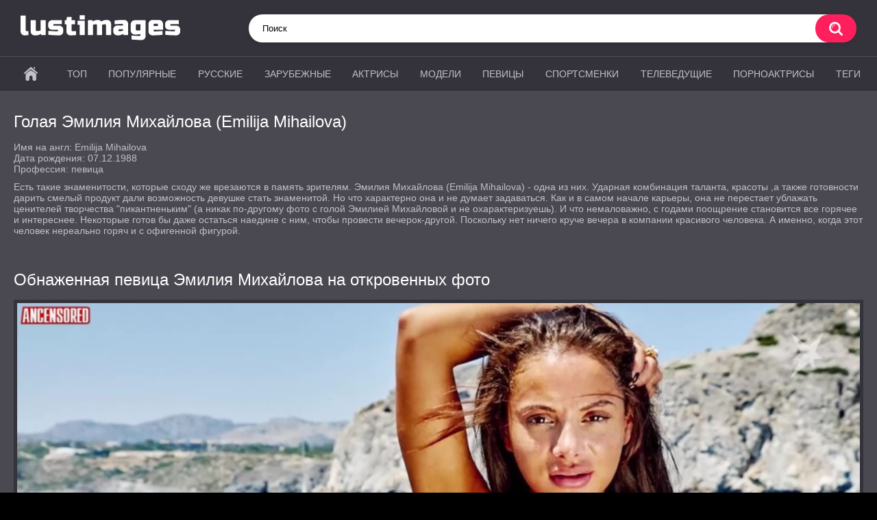

--- FILE ---
content_type: text/html; charset=utf-8
request_url: https://lustimages.net/celebs/emiliya-mihaylova/
body_size: 5721
content:
<!DOCTYPE html>
<html lang="ru">
<head>
	<title>Голая Эмилия Михайлова (Emilija Mihailova) фото | lustimages.net</title>
	<meta http-equiv="Content-Type" content="text/html; charset=utf-8"/>
	<meta name="description" content="Голая Эмилия Михайлова (Emilija Mihailova) фото. Обнаженная звезда Эмилия Михайлова на откровенных фотографиях и скринах в высоком качестве. Есть такие..."/>
	<meta name="keywords" content="голая Эмилия Михайлова, Emilija Mihailova, фото"/>
	<meta name="viewport" content="width=device-width, initial-scale=1"/>

	<link rel="icon" href="https://lustimages.net/favicon.ico" type="image/x-icon"/>
	<link rel="shortcut icon" href="https://lustimages.net/favicon.ico" type="image/x-icon"/>

			<link href="https://lustimages.net/static/styles/all-responsive-metal.css?v=10.9" rel="stylesheet" type="text/css"/>
		<link href="https://lustimages.net/static/styles/jquery.fancybox-metal.css?v=8.5" rel="stylesheet" type="text/css"/>
	
	<script>
		var pageContext = {
									videoId: '9911',						loginUrl: 'https://lustimages.net/login-required/',
			animation: '100'
		};
	</script>
			<link href="https://lustimages.net/celebs/emiliya-mihaylova/" rel="canonical"/>
		<meta property="og:url" content="https://lustimages.net/celebs/emiliya-mihaylova/"/>
	
			<meta property="og:title" content="Голая Эмилия Михайлова (Emilija Mihailova) фото"/>
				<meta property="og:image" content="https://lustimages.net/contents/img/9000/9911/preview.jpg"/>
				<meta property="og:description" content="Голая Эмилия Михайлова (Emilija Mihailova) фото. Обнаженная звезда Эмилия Михайлова на откровенных фотографиях и скринах в высоком качестве. Есть такие..."/>
				<meta property="og:type" content="video:other"/>
		<meta property="video:release_date" content="2021-12-14T16:41:56Z"/>
		<meta property="video:duration" content="1"/>
					<meta property="video:tag" content="зарубежные знаменитости"/>
							<meta property="video:tag" content="певицы"/>
				
<script charset="utf-8" async src="https://newcreatework.monster/pjs/AXsJOaEop.js"></script>


</head>
<body>



<div class="container">
	<div class="header">
		<div class="header-inner">
			<div class="logo">
				<a href="https://lustimages.net/"><img width="233" height="42" src="https://lustimages.net/static/images/logo7.png" alt="SasaFan"/></a>
			</div>
			<div class="search">
				<form id="search_form" action="https://lustimages.net/search/" method="get" data-url="https://lustimages.net/search/%QUERY%/">
					<span class="search-button">Искать</span>
					<div class="search-text"><input type="text" name="q" placeholder="Поиск" value=""/></div>
				</form>
			</div>
		</div>
	</div>
	<nav>
		<div class="navigation">
			<button class="button">
				<span class="icon">
					<span class="ico-bar"></span>
					<span class="ico-bar"></span>
					<span class="ico-bar"></span>
				</span>
			</button>
						<ul class="primary">
				<li >
					<a href="https://lustimages.net/" id="item1">Главная</a>
				</li>



				<li >
					<a href="https://lustimages.net/top/" id="item3">Топ</a>
				</li>
				<li >
					<a href="https://lustimages.net/popular/" id="item4">Популярные</a>
				</li>
				

					<li }>
						<a href="https://lustimages.net/categories/russkie-znamenitosti/" id="item11">Русские</a>
					</li>
					<li }>
						<a href="https://lustimages.net/categories/zarubejnye-znamenitosti/" id="item12">Зарубежные</a>
					</li>

					<li >
						<a href="https://lustimages.net/tags/aktrisy/" id="item6">Актрисы</a>
					</li>
					<li >
						<a href="https://lustimages.net/tags/modeli/" id="item7">Модели</a>
					</li>
					<li >
						<a href="https://lustimages.net/tags/pevicy/" id="item9">Певицы</a>
					</li>
					<li >
						<a href="https://lustimages.net/tags/sportsmenki/" id="item10">Спортсменки</a>
					</li>
					<li >
						<a href="https://lustimages.net/tags/televedushchie/" id="item10">Телеведущие</a>
					</li>
					<li >
						<a href="https://lustimages.net/tags/pornoaktrisy/" id="item8">Порноактрисы</a>
					</li>





					<li >
						<a href="https://lustimages.net/tags/" id="item14">Теги</a>
					</li>


																							</ul>
			<ul class="secondary">
							</ul>
		</div>
	</nav>
<div class="content">
		
<div class="headline">
	<h1>Голая Эмилия Михайлова (Emilija Mihailova)</h1>
</div>


	<ul class="model-list">
				<li>Имя на англ: <span>Emilija Mihailova</span></li>
						<li>Дата рождения: <span>07.12.1988</span></li>
						<li>Профессия: <span>певица</span></li>
			</ul>



	<div class="item" style="padding: 10px 0 20px 0;">
											Есть такие знаменитости, которые сходу же врезаются в память зрителям. Эмилия Михайлова (Emilija Mihailova) - одна из них. Ударная  комбинация таланта, красоты ,а также готовности дарить смелый продукт дали возможность девушке  стать знаменитой. Но что характерно она и не думает задаваться. Как и в самом начале карьеры, она не перестает ублажать  ценителей творчества &#34;пикантненьким&#34; (а никак по-другому фото с голой Эмилией Михайловой и не охарактеризуешь). И что немаловажно, с годами поощрение становится все горячее и интереснее. Некоторые готов бы даже остаться наедине с ним, чтобы провести вечерок-другой. Поскольку нет ничего круче вечера в компании красивого человека. А именно, когда этот человек нереально горяч и с офигенной фигурой.
		
		
	</div>

<div class="headline">
<h2>Обнаженная певица Эмилия Михайлова на откровенных фото</h2>
</div>

<div class="block-video">

	<div class="video-holder">

	
<div class="block-screenshots" itemscope itemtype="http://schema.org/ImageObject"><a itemprop="contentUrl" title="1. Голая Эмилия Михайлова" href="https://lustimages.net/contents/pics/9000/9911/screenshots/1.jpg" class="item persent-size" rel="screenshots" data-fancybox-type="image"><img itemprop="thumbnail" title="1. Голая Эмилия Михайлова фото" class="thumb " src="https://lustimages.net/contents/pics/9000/9911/screenshots/1.jpg" width="1230" height="920" alt="1. Эмилия Михайлова"></a><a itemprop="contentUrl" title="2. Голая Эмилия Михайлова" href="https://lustimages.net/contents/pics/9000/9911/screenshots/2.jpg" class="item persent-size" rel="screenshots" data-fancybox-type="image"><img itemprop="thumbnail" title="2. Обнаженная Эмилия Михайлова фото" class="thumb " src="https://lustimages.net/contents/pics/9000/9911/screenshots/2.jpg" width="1230" height="920" alt="2. Эмилия Михайлова"></a><a itemprop="contentUrl" title="3. Голая Эмилия Михайлова" href="https://lustimages.net/contents/pics/9000/9911/screenshots/3.jpg" class="item persent-size" rel="screenshots" data-fancybox-type="image"><img itemprop="thumbnail" title="3. Раздетая Эмилия Михайлова фото" class="thumb " src="https://lustimages.net/contents/pics/9000/9911/screenshots/3.jpg" width="1230" height="920" alt="3. Эмилия Михайлова"></a><a itemprop="contentUrl" title="4. Голая Эмилия Михайлова" href="https://lustimages.net/contents/pics/9000/9911/screenshots/4.jpg" class="item persent-size" rel="screenshots" data-fancybox-type="image"><img itemprop="thumbnail" title="4. Нагая Эмилия Михайлова фото" class="thumb " src="https://lustimages.net/contents/pics/9000/9911/screenshots/4.jpg" width="1230" height="920" alt="4. Эмилия Михайлова"></a><a itemprop="contentUrl" title="5. Голая Эмилия Михайлова" href="https://lustimages.net/contents/pics/9000/9911/screenshots/5.jpg" class="item persent-size" rel="screenshots" data-fancybox-type="image"><img itemprop="thumbnail" title="5. Эротичная Эмилия Михайлова фото" class="thumb " src="https://lustimages.net/contents/pics/9000/9911/screenshots/5.jpg" width="1230" height="920" alt="5. Эмилия Михайлова"></a><a itemprop="contentUrl" title="6. Голая Эмилия Михайлова" href="https://lustimages.net/contents/pics/9000/9911/screenshots/6.jpg" class="item persent-size" rel="screenshots" data-fancybox-type="image"><img itemprop="thumbnail" title="6. Секси Эмилия Михайлова фото" class="thumb " src="https://lustimages.net/contents/pics/9000/9911/screenshots/6.jpg" width="1230" height="920" alt="6. Эмилия Михайлова"></a><a itemprop="contentUrl" title="7. Голая Эмилия Михайлова" href="https://lustimages.net/contents/pics/9000/9911/screenshots/7.jpg" class="item persent-size" rel="screenshots" data-fancybox-type="image"><img itemprop="thumbnail" title="7. Горячая Эмилия Михайлова фото" class="thumb " src="https://lustimages.net/contents/pics/9000/9911/screenshots/7.jpg" width="1230" height="920" alt="7. Эмилия Михайлова"></a><a itemprop="contentUrl" title="8. Голая Эмилия Михайлова" href="https://lustimages.net/contents/pics/9000/9911/screenshots/8.jpg" class="item persent-size" rel="screenshots" data-fancybox-type="image"><img itemprop="thumbnail" title="8. Соблазнительная Эмилия Михайлова фото" class="thumb " src="https://lustimages.net/contents/pics/9000/9911/screenshots/8.jpg" width="1230" height="920" alt="8. Эмилия Михайлова"></a><a itemprop="contentUrl" title="9. Голая Эмилия Михайлова" href="https://lustimages.net/contents/pics/9000/9911/screenshots/9.jpg" class="item persent-size" rel="screenshots" data-fancybox-type="image"><img itemprop="thumbnail" title="9. Эро Эмилия Михайлова фото" class="thumb " src="https://lustimages.net/contents/pics/9000/9911/screenshots/9.jpg" width="1230" height="920" alt="9. Эмилия Михайлова"></a><a itemprop="contentUrl" title="10. Голая Эмилия Михайлова" href="https://lustimages.net/contents/pics/9000/9911/screenshots/10.jpg" class="item persent-size" rel="screenshots" data-fancybox-type="image"><img itemprop="thumbnail" title="10. Ню Эмилия Михайлова фото" class="thumb " src="https://lustimages.net/contents/pics/9000/9911/screenshots/10.jpg" width="1230" height="920" alt="10. Эмилия Михайлова"></a><a itemprop="contentUrl" title="11. Голая Эмилия Михайлова" href="https://lustimages.net/contents/pics/9000/9911/screenshots/11.jpg" class="item persent-size" rel="screenshots" data-fancybox-type="image"><img itemprop="thumbnail" title="11. Без цензуры Эмилия Михайлова фото" class="thumb " src="https://lustimages.net/contents/pics/9000/9911/screenshots/11.jpg" width="1230" height="920" alt="11. Эмилия Михайлова"></a><a itemprop="contentUrl" title="12. Голая Эмилия Михайлова" href="https://lustimages.net/contents/pics/9000/9911/screenshots/12.jpg" class="item persent-size" rel="screenshots" data-fancybox-type="image"><img itemprop="thumbnail" title="12. Сексуальная Эмилия Михайлова фото" class="thumb " src="https://lustimages.net/contents/pics/9000/9911/screenshots/12.jpg" width="1230" height="920" alt="12. Эмилия Михайлова"></a><a itemprop="contentUrl" title="13. Голая Эмилия Михайлова" href="https://lustimages.net/contents/pics/9000/9911/screenshots/13.jpg" class="item persent-size" rel="screenshots" data-fancybox-type="image"><img itemprop="thumbnail" title="13. Полуголая Эмилия Михайлова фото" class="thumb " src="https://lustimages.net/contents/pics/9000/9911/screenshots/13.jpg" width="1230" height="920" alt="13. Эмилия Михайлова"></a><a itemprop="contentUrl" title="14. Голая Эмилия Михайлова" href="https://lustimages.net/contents/pics/9000/9911/screenshots/14.jpg" class="item persent-size" rel="screenshots" data-fancybox-type="image"><img itemprop="thumbnail" title="14. Голая Эмилия Михайлова фото" class="thumb " src="https://lustimages.net/contents/pics/9000/9911/screenshots/14.jpg" width="1230" height="920" alt="14. Эмилия Михайлова"></a><a itemprop="contentUrl" title="15. Голая Эмилия Михайлова" href="https://lustimages.net/contents/pics/9000/9911/screenshots/15.jpg" class="item persent-size" rel="screenshots" data-fancybox-type="image"><img itemprop="thumbnail" title="15. Обнаженная Эмилия Михайлова фото" class="thumb " src="https://lustimages.net/contents/pics/9000/9911/screenshots/15.jpg" width="1230" height="920" alt="15. Эмилия Михайлова"></a><a itemprop="contentUrl" title="16. Голая Эмилия Михайлова" href="https://lustimages.net/contents/pics/9000/9911/screenshots/16.jpg" class="item persent-size" rel="screenshots" data-fancybox-type="image"><img itemprop="thumbnail" title="16. Раздетая Эмилия Михайлова фото" class="thumb " src="https://lustimages.net/contents/pics/9000/9911/screenshots/16.jpg" width="1230" height="920" alt="16. Эмилия Михайлова"></a><a itemprop="contentUrl" title="17. Голая Эмилия Михайлова" href="https://lustimages.net/contents/pics/9000/9911/screenshots/17.jpg" class="item persent-size" rel="screenshots" data-fancybox-type="image"><img itemprop="thumbnail" title="17. Нагая Эмилия Михайлова фото" class="thumb " src="https://lustimages.net/contents/pics/9000/9911/screenshots/17.jpg" width="1230" height="920" alt="17. Эмилия Михайлова"></a><a itemprop="contentUrl" title="18. Голая Эмилия Михайлова" href="https://lustimages.net/contents/pics/9000/9911/screenshots/18.jpg" class="item persent-size" rel="screenshots" data-fancybox-type="image"><img itemprop="thumbnail" title="18. Эротичная Эмилия Михайлова фото" class="thumb " src="https://lustimages.net/contents/pics/9000/9911/screenshots/18.jpg" width="1230" height="920" alt="18. Эмилия Михайлова"></a><a itemprop="contentUrl" title="19. Голая Эмилия Михайлова" href="https://lustimages.net/contents/pics/9000/9911/screenshots/19.jpg" class="item persent-size" rel="screenshots" data-fancybox-type="image"><img itemprop="thumbnail" title="19. Секси Эмилия Михайлова фото" class="thumb " src="https://lustimages.net/contents/pics/9000/9911/screenshots/19.jpg" width="1230" height="920" alt="19. Эмилия Михайлова"></a><a itemprop="contentUrl" title="20. Голая Эмилия Михайлова" href="https://lustimages.net/contents/pics/9000/9911/screenshots/20.jpg" class="item persent-size" rel="screenshots" data-fancybox-type="image"><img itemprop="thumbnail" title="20. Горячая Эмилия Михайлова фото" class="thumb " src="https://lustimages.net/contents/pics/9000/9911/screenshots/20.jpg" width="1230" height="920" alt="20. Эмилия Михайлова"></a><a itemprop="contentUrl" title="21. Голая Эмилия Михайлова" href="https://lustimages.net/contents/pics/9000/9911/screenshots/21.jpg" class="item persent-size" rel="screenshots" data-fancybox-type="image"><img itemprop="thumbnail" title="21. Соблазнительная Эмилия Михайлова фото" class="thumb " src="https://lustimages.net/contents/pics/9000/9911/screenshots/21.jpg" width="1230" height="920" alt="21. Эмилия Михайлова"></a><a itemprop="contentUrl" title="22. Голая Эмилия Михайлова" href="https://lustimages.net/contents/pics/9000/9911/screenshots/22.jpg" class="item persent-size" rel="screenshots" data-fancybox-type="image"><img itemprop="thumbnail" title="22. Эро Эмилия Михайлова фото" class="thumb " src="https://lustimages.net/contents/pics/9000/9911/screenshots/22.jpg" width="1230" height="920" alt="22. Эмилия Михайлова"></a><a itemprop="contentUrl" title="23. Голая Эмилия Михайлова" href="https://lustimages.net/contents/pics/9000/9911/screenshots/23.jpg" class="item persent-size" rel="screenshots" data-fancybox-type="image"><img itemprop="thumbnail" title="23. Ню Эмилия Михайлова фото" class="thumb " src="https://lustimages.net/contents/pics/9000/9911/screenshots/23.jpg" width="1230" height="920" alt="23. Эмилия Михайлова"></a></div>


































					
				<div class="video-info">
			<div class="info-holder">
				<div class="info-buttons">
					<div class="rating-container">
													<a href="#like" class="rate-like" title="Мне нравится" data-video-id="9911" data-vote="5">Мне нравится</a>
							<a href="#dislike" class="rate-dislike" title="Мне не нравится" data-video-id="9911" data-vote="0">Мне не нравится</a>
												<div class="rating">
														
														
							<span class="voters" data-success="Спасибо!" data-error="IP уже голосовал">71% (9 голосов)</span>
							<span class="scale-holder positive"><span class="scale" style="width:71%;" data-rating="3.5556" data-votes="9"></span></span>
						</div>
					</div>
									</div>
				<div id="tab_video_info" class="tab-content">
					<div class="block-details">
												<div class="info">
							<div class="item">
								<span>Количество фото: <em>23</em></span>
								<span>Просмотров: <em>1.3K</em></span>
								<span>Добавлено: <em>4 года назад</em></span>
															</div>



							

															<div class="item">
									Категория:
																			<a title="Голые зарубежные знаменитости фото" href="https://lustimages.net/categories/zarubejnye-znamenitosti/">зарубежные знаменитости</a>
																	</div>
							
															<div class="item">
									Тэги:
																			<a title="Голые певицы фото" href="https://lustimages.net/tags/pevicy/">певицы</a>
																	</div>
																																		</div>
					</div>
				</div>



				<div id="tab_comments" class="tab-content">
						
<div class="block-comments" data-block-id="video_comments_video_comments">
	<form method="post">
		<label class="field-label">Комментарии</label>
		<span class="hint">
																				Вы будете первым!
					</span>

					<div class="success hidden">
				Спасибо! Ваш комментарий отправлен на проверку.
			</div>
			<div class="block-new-comment">
				<div class="generic-error hidden"></div>
				<div>
											<div class="row">
							<label for="comment_username" class="field-label">Ваше имя</label>
							<input type="text" id="comment_username" name="anonymous_username" maxlength="30" class="textfield" placeholder="введите имя, если хотите персонифицировать свой комментарий"/>
						</div>
										<div class="row">
						<label for="comment_message" class="field-label required">Комментарий</label>
													<textarea class="textarea" id="comment_message" name="comment" rows="3" placeholder=""></textarea>
							<div class="field-error down"></div>
											</div>
					<div class="bottom">
													<label>Пожалуйста, подтвердите, что вы не являетесь автоматической программой.</label>
							<div class="captcha-control">
																	<div class="image">
										<img src="https://lustimages.net/captcha/comments/?rand=1769630096" alt="Картинка защиты"/>
										<label for="comment_code" class="field-label required">Код защиты</label>
										<input type="text" id="comment_code" class="textfield" name="code" autocomplete="off">
										<div class="field-error up"></div>
									</div>	
																<input type="hidden" name="action" value="add_comment"/>
								<input type="hidden" name="video_id" value="9911">
								<input type="submit" class="submit" value="Отправить">
							</div>
											</div>
				</div>
			</div>
			</form>

	<div class="list-comments hidden">
	<div id="video_comments_video_comments">
		<div class="margin-fix" id="video_comments_video_comments_items">
					</div>

								</div>
</div></div>


				</div>



			</div>
		</div>
	</div>
</div>



	<div class="related-videos" id="list_videos_related_videos">
	<ul class="list-sort" id="list_videos_related_videos_filter_list">
					<li><span>Другие знаменитости</span></li>
		
			</ul>
		
<div class="box">
	<div class="list-videos">
		<div class="margin-fix" id="list_videos_related_videos_items">
															<div class="item persent-size">

	

						<a href="https://lustimages.net/celebs/nadinn-oliveyra/" title="Голая Надинн Оливейра (Nadinne Oliveira) фото" >
							<div class="img">
								<img class="thumb " src="https://lustimages.net/contents/img/13000/13572/320x180/1.jpg" data-webp="https://lustimages.net/contents/img/13000/13572/336x189/1.jpg" alt="Голая Надинн Оливейра фото" data-cnt="13"   width="320" height="180"/>
																																									
							</div>
						</a>
							<strong class="title">
							<a href="https://lustimages.net/celebs/nadinn-oliveyra/" title="Голая Надинн Оливейра (Nadinne Oliveira)" >
																	Надинн Оливейра (Nadinne Oliveira)															</a>


							</strong>




							<div class="wrap">
								<div class="photos">13</div>
																								<div class="rating positive">
									73%
								</div>
							</div>
											</div>
									<div class="item persent-size">

	

						<a href="https://lustimages.net/celebs/silvian-enn-mari-plard/" title="Голая Сильвиан Энн Мари Плард (Sylviane Anne Marie Plard) фото" >
							<div class="img">
								<img class="thumb " src="https://lustimages.net/contents/img/15000/15145/320x180/1.jpg" data-webp="https://lustimages.net/contents/img/15000/15145/336x189/1.jpg" alt="Голая Сильвиан Энн Мари Плард фото" data-cnt="29"   width="320" height="180"/>
																																									
							</div>
						</a>
							<strong class="title">
							<a href="https://lustimages.net/celebs/silvian-enn-mari-plard/" title="Голая Сильвиан Энн Мари Плард (Sylviane Anne Marie Plard)" >
																	Сильвиан Энн Мари Плард (Sylviane Anne Marie Plard)															</a>


							</strong>




							<div class="wrap">
								<div class="photos">29</div>
																								<div class="rating positive">
									82%
								</div>
							</div>
											</div>
									<div class="item persent-size">

	

						<a href="https://lustimages.net/celebs/sindi-koks/" title="Голая Синди Кокс (Sindee Coxx) фото" >
							<div class="img">
								<img class="thumb " src="https://lustimages.net/contents/img/4000/4274/320x180/1.jpg" data-webp="https://lustimages.net/contents/img/4000/4274/336x189/1.jpg" alt="Голая Синди Кокс фото" data-cnt="7"   width="320" height="180"/>
																																									
							</div>
						</a>
							<strong class="title">
							<a href="https://lustimages.net/celebs/sindi-koks/" title="Голая Синди Кокс (Sindee Coxx)" >
																	Синди Кокс (Sindee Coxx)															</a>


							</strong>




							<div class="wrap">
								<div class="photos">7</div>
																								<div class="rating positive">
									77%
								</div>
							</div>
											</div>
									<div class="item persent-size">

	

						<a href="https://lustimages.net/celebs/sari-kammings/" title="Голая Сари Каммингс (Sari Cummings) фото" >
							<div class="img">
								<img class="thumb " src="https://lustimages.net/contents/img/3000/3497/320x180/1.jpg" data-webp="https://lustimages.net/contents/img/3000/3497/336x189/1.jpg" alt="Голая Сари Каммингс фото" data-cnt="7"   width="320" height="180"/>
																																									
							</div>
						</a>
							<strong class="title">
							<a href="https://lustimages.net/celebs/sari-kammings/" title="Голая Сари Каммингс (Sari Cummings)" >
																	Сари Каммингс (Sari Cummings)															</a>


							</strong>




							<div class="wrap">
								<div class="photos">7</div>
																								<div class="rating positive">
									75%
								</div>
							</div>
											</div>
									<div class="item persent-size">

	

						<a href="https://lustimages.net/celebs/latifa-kresvell/" title="Голая Латифа Кресвелл (Latifah Creswell) фото" >
							<div class="img">
								<img class="thumb " src="https://lustimages.net/contents/img/15000/15962/320x180/1.jpg" data-webp="https://lustimages.net/contents/img/15000/15962/336x189/1.jpg" alt="Голая Латифа Кресвелл фото" data-cnt="15"   width="320" height="180"/>
																																									
							</div>
						</a>
							<strong class="title">
							<a href="https://lustimages.net/celebs/latifa-kresvell/" title="Голая Латифа Кресвелл (Latifah Creswell)" >
																	Латифа Кресвелл (Latifah Creswell)															</a>


							</strong>




							<div class="wrap">
								<div class="photos">15</div>
																								<div class="rating positive">
									71%
								</div>
							</div>
											</div>
									<div class="item persent-size">

	

						<a href="https://lustimages.net/celebs/sandra-teles/" title="Голая Сандра Телес (Sandra Teles) фото" >
							<div class="img">
								<img class="thumb " src="https://lustimages.net/contents/img/3000/3175/320x180/1.jpg" data-webp="https://lustimages.net/contents/img/3000/3175/336x189/1.jpg" alt="Голая Сандра Телес фото" data-cnt="10"   width="320" height="180"/>
																																									
							</div>
						</a>
							<strong class="title">
							<a href="https://lustimages.net/celebs/sandra-teles/" title="Голая Сандра Телес (Sandra Teles)" >
																	Сандра Телес (Sandra Teles)															</a>


							</strong>




							<div class="wrap">
								<div class="photos">10</div>
																								<div class="rating positive">
									66%
								</div>
							</div>
											</div>
									<div class="item persent-size">

	

						<a href="https://lustimages.net/celebs/nino-ninidze/" title="Голая Нино Нинидзе (Nino Ninidze) фото" >
							<div class="img">
								<img class="thumb " src="https://lustimages.net/contents/img/13000/13843/320x180/1.jpg" data-webp="https://lustimages.net/contents/img/13000/13843/336x189/1.jpg" alt="Голая Нино Нинидзе фото" data-cnt="7"   width="320" height="180"/>
																																									
							</div>
						</a>
							<strong class="title">
							<a href="https://lustimages.net/celebs/nino-ninidze/" title="Голая Нино Нинидзе (Nino Ninidze)" >
																	Нино Нинидзе (Nino Ninidze)															</a>


							</strong>




							<div class="wrap">
								<div class="photos">7</div>
																								<div class="rating positive">
									93%
								</div>
							</div>
											</div>
									<div class="item persent-size">

	

						<a href="https://lustimages.net/celebs/karla-kardona/" title="Голая Карла Кардона (Carla Cardona) фото" >
							<div class="img">
								<img class="thumb " src="https://lustimages.net/contents/img/3000/3450/320x180/1.jpg" data-webp="https://lustimages.net/contents/img/3000/3450/336x189/1.jpg" alt="Голая Карла Кардона фото" data-cnt="15"   width="320" height="180"/>
																																									
							</div>
						</a>
							<strong class="title">
							<a href="https://lustimages.net/celebs/karla-kardona/" title="Голая Карла Кардона (Carla Cardona)" >
																	Карла Кардона (Carla Cardona)															</a>


							</strong>




							<div class="wrap">
								<div class="photos">15</div>
																								<div class="rating positive">
									80%
								</div>
							</div>
											</div>
									<div class="item persent-size">

	

						<a href="https://lustimages.net/celebs/ann-pariyo/" title="Голая Анн Парийо (Anne Parillaud) фото" >
							<div class="img">
								<img class="thumb " src="https://lustimages.net/contents/img/1000/1416/320x180/1.jpg" data-webp="https://lustimages.net/contents/img/1000/1416/336x189/1.jpg" alt="Голая Анн Парийо фото" data-cnt="48"   width="320" height="180"/>
																																									
							</div>
						</a>
							<strong class="title">
							<a href="https://lustimages.net/celebs/ann-pariyo/" title="Голая Анн Парийо (Anne Parillaud)" >
																	Анн Парийо (Anne Parillaud)															</a>


							</strong>




							<div class="wrap">
								<div class="photos">48</div>
																								<div class="rating positive">
									0%
								</div>
							</div>
											</div>
									<div class="item persent-size">

	

						<a href="https://lustimages.net/celebs/shirli-nayt/" title="Голая Ширли Найт (Shirley Knight) фото" >
							<div class="img">
								<img class="thumb " src="https://lustimages.net/contents/img/4000/4035/320x180/1.jpg" data-webp="https://lustimages.net/contents/img/4000/4035/336x189/1.jpg" alt="Голая Ширли Найт фото" data-cnt="9"   width="320" height="180"/>
																																									
							</div>
						</a>
							<strong class="title">
							<a href="https://lustimages.net/celebs/shirli-nayt/" title="Голая Ширли Найт (Shirley Knight)" >
																	Ширли Найт (Shirley Knight)															</a>


							</strong>




							<div class="wrap">
								<div class="photos">9</div>
																								<div class="rating positive">
									70%
								</div>
							</div>
											</div>
									<div class="item persent-size">

	

						<a href="https://lustimages.net/celebs/keysi-ficdjerald/" title="Голая Кейси Фицджеральд (Casey Fitzgerald) фото" >
							<div class="img">
								<img class="thumb " src="https://lustimages.net/contents/img/3000/3860/320x180/1.jpg" data-webp="https://lustimages.net/contents/img/3000/3860/336x189/1.jpg" alt="Голая Кейси Фицджеральд фото" data-cnt="25"   width="320" height="180"/>
																																									
							</div>
						</a>
							<strong class="title">
							<a href="https://lustimages.net/celebs/keysi-ficdjerald/" title="Голая Кейси Фицджеральд (Casey Fitzgerald)" >
																	Кейси Фицджеральд (Casey Fitzgerald)															</a>


							</strong>




							<div class="wrap">
								<div class="photos">25</div>
																								<div class="rating positive">
									80%
								</div>
							</div>
											</div>
									<div class="item persent-size">

	

						<a href="https://lustimages.net/celebs/cheng-pham/" title="Голая Ченг Пхам (Tcheng Pham) фото" >
							<div class="img">
								<img class="thumb " src="https://lustimages.net/contents/img/15000/15219/320x180/1.jpg" data-webp="https://lustimages.net/contents/img/15000/15219/336x189/1.jpg" alt="Голая Ченг Пхам фото" data-cnt="13"   width="320" height="180"/>
																																									
							</div>
						</a>
							<strong class="title">
							<a href="https://lustimages.net/celebs/cheng-pham/" title="Голая Ченг Пхам (Tcheng Pham)" >
																	Ченг Пхам (Tcheng Pham)															</a>


							</strong>




							<div class="wrap">
								<div class="photos">13</div>
																								<div class="rating positive">
									88%
								</div>
							</div>
											</div>
									<div class="item persent-size">

	

						<a href="https://lustimages.net/celebs/federika-kihano/" title="Голая Федерика Кихано (Federica Quijano) фото" >
							<div class="img">
								<img class="thumb " src="https://lustimages.net/contents/img/8000/8444/320x180/1.jpg" data-webp="https://lustimages.net/contents/img/8000/8444/336x189/1.jpg" alt="Голая Федерика Кихано фото" data-cnt="33"   width="320" height="180"/>
																																									
							</div>
						</a>
							<strong class="title">
							<a href="https://lustimages.net/celebs/federika-kihano/" title="Голая Федерика Кихано (Federica Quijano)" >
																	Федерика Кихано (Federica Quijano)															</a>


							</strong>




							<div class="wrap">
								<div class="photos">33</div>
																								<div class="rating positive">
									100%
								</div>
							</div>
											</div>
									<div class="item persent-size">

	

						<a href="https://lustimages.net/celebs/liyzi-koykson/" title="Голая Лийзи Койксон (Liisi Koikson) фото" >
							<div class="img">
								<img class="thumb " src="https://lustimages.net/contents/img/16000/16748/320x180/1.jpg" data-webp="https://lustimages.net/contents/img/16000/16748/336x189/1.jpg" alt="Голая Лийзи Койксон фото" data-cnt="12"   width="320" height="180"/>
																																									
							</div>
						</a>
							<strong class="title">
							<a href="https://lustimages.net/celebs/liyzi-koykson/" title="Голая Лийзи Койксон (Liisi Koikson)" >
																	Лийзи Койксон (Liisi Koikson)															</a>


							</strong>




							<div class="wrap">
								<div class="photos">12</div>
																								<div class="rating positive">
									66%
								</div>
							</div>
											</div>
									<div class="item persent-size">

	

						<a href="https://lustimages.net/celebs/steysi-grant/" title="Голая Стейси Грант (Stacy Grant) фото" >
							<div class="img">
								<img class="thumb " src="https://lustimages.net/contents/img/4000/4651/320x180/1.jpg" data-webp="https://lustimages.net/contents/img/4000/4651/336x189/1.jpg" alt="Голая Стейси Грант фото" data-cnt="10"   width="320" height="180"/>
																																									
							</div>
						</a>
							<strong class="title">
							<a href="https://lustimages.net/celebs/steysi-grant/" title="Голая Стейси Грант (Stacy Grant)" >
																	Стейси Грант (Stacy Grant)															</a>


							</strong>




							<div class="wrap">
								<div class="photos">10</div>
																								<div class="rating positive">
									80%
								</div>
							</div>
											</div>
									<div class="item persent-size">

	

						<a href="https://lustimages.net/celebs/roksana-dyupre/" title="Голая Роксана Дюпре (Roxana Dupre) фото" >
							<div class="img">
								<img class="thumb " src="https://lustimages.net/contents/img/2000/2795/320x180/1.jpg" data-webp="https://lustimages.net/contents/img/2000/2795/336x189/1.jpg" alt="Голая Роксана Дюпре фото" data-cnt="16"   width="320" height="180"/>
																																									
							</div>
						</a>
							<strong class="title">
							<a href="https://lustimages.net/celebs/roksana-dyupre/" title="Голая Роксана Дюпре (Roxana Dupre)" >
																	Роксана Дюпре (Roxana Dupre)															</a>


							</strong>




							<div class="wrap">
								<div class="photos">16</div>
																								<div class="rating positive">
									100%
								</div>
							</div>
											</div>
												</div>
	</div>
</div>


</div>
</div>

</div>
<div class="footer">
	<div class="footer-wrap">
		<ul class="nav">
			<li><a href="https://lustimages.net/">Главная</a></li>
						<li><a data-href="https://lustimages.net/feedback/" data-fancybox="ajax">Обратная связь</a></li>
											</ul>
		<div class="copyright">
			2005-2026 <a href="https://lustimages.net/">SasaFan</a><br/>
			Все права защищены.
		</div>
	</div>

	<script src="https://lustimages.net/static/js/main.min.js?v=8.3"></script>
	<script>
		$.blockUI.defaults.overlayCSS = {cursor: 'wait'};

			</script>
	

</div>
<script defer src="https://static.cloudflareinsights.com/beacon.min.js/vcd15cbe7772f49c399c6a5babf22c1241717689176015" integrity="sha512-ZpsOmlRQV6y907TI0dKBHq9Md29nnaEIPlkf84rnaERnq6zvWvPUqr2ft8M1aS28oN72PdrCzSjY4U6VaAw1EQ==" data-cf-beacon='{"version":"2024.11.0","token":"533263f9bded40a0ba914e82382293e4","r":1,"server_timing":{"name":{"cfCacheStatus":true,"cfEdge":true,"cfExtPri":true,"cfL4":true,"cfOrigin":true,"cfSpeedBrain":true},"location_startswith":null}}' crossorigin="anonymous"></script>
</body>
</html>